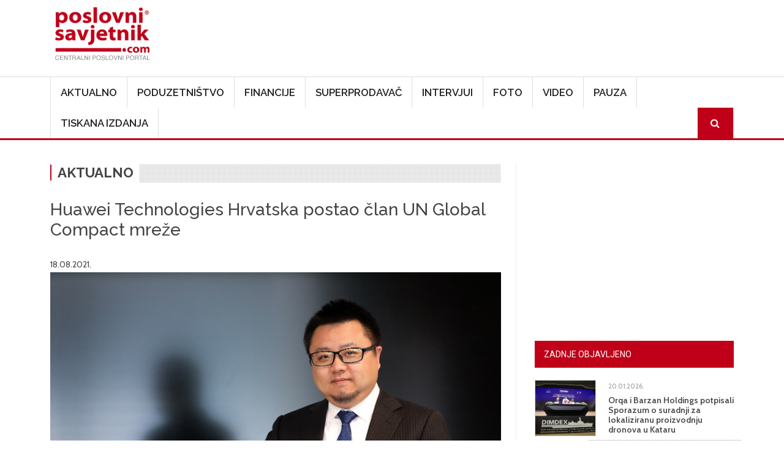

--- FILE ---
content_type: text/html; charset=UTF-8
request_url: https://www.poslovni-savjetnik.com/aktualno/huawei-technologies-hrvatska-postao-clan-un-global-compact-mreze
body_size: 64234
content:
<!DOCTYPE html>
<html  lang="hr" dir="ltr">
  <head>
    <meta charset="utf-8" />
<meta name="Generator" content="Drupal 10 (https://www.drupal.org)" />
<meta name="MobileOptimized" content="width" />
<meta name="HandheldFriendly" content="true" />
<meta name="viewport" content="width=device-width, initial-scale=1, shrink-to-fit=no" />
<meta http-equiv="x-ua-compatible" content="ie=edge" />
<link rel="icon" href="/themes/custom/symnews/favicon.ico" type="image/vnd.microsoft.icon" />
<link rel="canonical" href="https://www.poslovni-savjetnik.com/aktualno/huawei-technologies-hrvatska-postao-clan-un-global-compact-mreze" />
<link rel="shortlink" href="https://www.poslovni-savjetnik.com/node/47323" />
<script>window.a2a_config=window.a2a_config||{};a2a_config.callbacks=[];a2a_config.overlays=[];a2a_config.templates={};</script>

    <title>Huawei Technologies Hrvatska postao član UN Global Compact mreže | Poslovni savjetnik</title>
	
	<!-- Fontawesome -->
	<link href="https://maxcdn.bootstrapcdn.com/font-awesome/4.2.0/css/font-awesome.min.css" rel="stylesheet" type="text/css">
	
    <link rel="stylesheet" media="all" href="/sites/default/files/css/css_on0RURkMSjvQ61hvbozdB47abVXQNe_289XFx8A_Rbc.css?delta=0&amp;language=hr&amp;theme=symnews&amp;include=eJyNjl0OwjAMgy_UtUea0jZMFU0yJSmw2_OjIdB44SVyPluyoVYX4C3BLuJJhT1kETdXWOcMqk3SB5TKv_bSJUOfzLfeeAlFFFMRWoWR3eIxP02EPOYifRDbv3GCxgFv_qg4p6pjhR73N9hGjFc7DnljxfrFzJFSBsNwaU_3dSNJHR3veyRscg" />
<link rel="stylesheet" media="all" href="/sites/default/files/css/css_Phcr74HSzM9ZvcZOaPbvjgdozpHIF6uTfOdAOQa6RwA.css?delta=1&amp;language=hr&amp;theme=symnews&amp;include=eJyNjl0OwjAMgy_UtUea0jZMFU0yJSmw2_OjIdB44SVyPluyoVYX4C3BLuJJhT1kETdXWOcMqk3SB5TKv_bSJUOfzLfeeAlFFFMRWoWR3eIxP02EPOYifRDbv3GCxgFv_qg4p6pjhR73N9hGjFc7DnljxfrFzJFSBsNwaU_3dSNJHR3veyRscg" />
<link rel="stylesheet" media="all" href="//cdn.jsdelivr.net/npm/bootstrap@5.2.0/dist/css/bootstrap.min.css" />
<link rel="stylesheet" media="all" href="/sites/default/files/css/css_wavDYFePtpks5tZUT9-BUCPBhRJm_agVW_SUYOPtyAU.css?delta=3&amp;language=hr&amp;theme=symnews&amp;include=eJyNjl0OwjAMgy_UtUea0jZMFU0yJSmw2_OjIdB44SVyPluyoVYX4C3BLuJJhT1kETdXWOcMqk3SB5TKv_bSJUOfzLfeeAlFFFMRWoWR3eIxP02EPOYifRDbv3GCxgFv_qg4p6pjhR73N9hGjFc7DnljxfrFzJFSBsNwaU_3dSNJHR3veyRscg" />
<link rel="stylesheet" media="print" href="/sites/default/files/css/css_MA-sKkwD1kr1lGpNyQ8vtaECnJMVAQCCje5i3Dwt0yw.css?delta=4&amp;language=hr&amp;theme=symnews&amp;include=eJyNjl0OwjAMgy_UtUea0jZMFU0yJSmw2_OjIdB44SVyPluyoVYX4C3BLuJJhT1kETdXWOcMqk3SB5TKv_bSJUOfzLfeeAlFFFMRWoWR3eIxP02EPOYifRDbv3GCxgFv_qg4p6pjhR73N9hGjFc7DnljxfrFzJFSBsNwaU_3dSNJHR3veyRscg" />
<link rel="stylesheet" media="all" href="/sites/default/files/css/css_ijX2OXK07rivQ8lNoDelo1BndLCHfOs-_pWgaR5Ls38.css?delta=5&amp;language=hr&amp;theme=symnews&amp;include=eJyNjl0OwjAMgy_UtUea0jZMFU0yJSmw2_OjIdB44SVyPluyoVYX4C3BLuJJhT1kETdXWOcMqk3SB5TKv_bSJUOfzLfeeAlFFFMRWoWR3eIxP02EPOYifRDbv3GCxgFv_qg4p6pjhR73N9hGjFc7DnljxfrFzJFSBsNwaU_3dSNJHR3veyRscg" />

    

      
    <!-- Google Tag Manager -->
  <script>(function(w,d,s,l,i){w[l]=w[l]||[];w[l].push({'gtm.start':
  new Date().getTime(),event:'gtm.js'});var f=d.getElementsByTagName(s)[0],
  j=d.createElement(s),dl=l!='dataLayer'?'&l='+l:'';j.async=true;j.src=
  'https://www.googletagmanager.com/gtm.js?id='+i+dl;f.parentNode.insertBefore(j,f);
  })(window,document,'script','dataLayer','GTM-MZ3QH98W');</script>
  <!-- End Google Tag Manager -->
  </head>
  <body class="layout-one-sidebar layout-sidebar-second page-node-47323 path-not-frontpage path-node page-node-type-article">
  <!-- Google Tag Manager (noscript) -->
  <noscript><iframe src="https://www.googletagmanager.com/ns.html?id=GTM-MZ3QH98W"
  height="0" width="0" style="display:none;visibility:hidden"></iframe></noscript>
  <!-- End Google Tag Manager (noscript) -->
    <a href="#main-content" class="visually-hidden focusable skip-link">
      Skoči na glavni sadržaj
    </a>
    
      <div class="dialog-off-canvas-main-canvas" data-off-canvas-main-canvas>
    

<div id="navbar-wrapper" class="navbar-wrapper navbar-expand-xl flex-lg-column">
    <div id="branding-wrapper" class="branding-wrapper">
    <div class="container">
      <div class="row">
        <div class="navbar-header col-12 d-flex justify-content-between">
            <section class="region region-branding">
    <div class="site-branding">
      <a class="logo navbar-btn pull-left" href="/index.php/" title="Početna" rel="home">
      <img src="/themes/custom/symnews/logo.png" alt="Početna" />
    </a>
      </div>
<section id="block-customblockadvtop" class="block-adv-top d-none d-sm-block block-content-basic block block-block-content block-block-content1c3645c0-2df1-4797-965e-ae49e3ad4f61 clearfix">
<div class="block-inner">
  
    

      
            <div class="clearfix text-formatted field field--name-body field--type-text-with-summary field--label-hidden field__item"><!-- Revive Adserver iFrame Tag - Generated with Revive Adserver v5.5.2 --><p><iframe id="a07e7786" name="a07e7786" src="https://banneri.paf.host25.com/www/delivery/afr.php?zoneid=1&amp;cb=INSERT_RANDOM_NUMBER_HERE" frameborder="0" scrolling="no" width="728" height="90" allow="autoplay">&lt;a href='https://banneri.paf.host25.com/www/delivery/ck.php?n=ad281726&amp;amp;cb=INSERT_RANDOM_NUMBER_HERE' target='_blank'&gt;&lt;img src='https://banneri.paf.host25.com/www/delivery/avw.php?zoneid=1&amp;amp;cb=INSERT_RANDOM_NUMBER_HERE&amp;amp;n=ad281726' border='0' alt='' /&gt;&lt;/a&gt;</iframe></p></div>
      
  </div>
</section>


  </section>

                    <button class="navbar-toggler" type="button" data-bs-toggle="collapse" data-bs-target="#navbarSupportedContent" aria-controls="navbarSupportedContent" aria-expanded="false" aria-label="Toggle navigation">
            <span class="navbar-toggler-icon"><i class="fa fa-bars" aria-hidden="true"></i></span>
          </button>
        </div>      
      </div>
    </div>
  </div>
  
            <div id="navbar-collapse-wrapper" class="navbar-collapse-wrapper">
      <div class="container">            
        <div class="row">
          <nav class="navbar navbar-expand-lg">
            <div id="navbarSupportedContent" class="navbar-collapse collapse col-12">
                <section class="region region-navigation-collapsible">
    <nav role="navigation" aria-labelledby="block-symnews-main-menu-menu" id="block-symnews-main-menu" class="block block-menu navigation menu--main">
            
  <h2 class="visually-hidden" id="block-symnews-main-menu-menu">Main navigation</h2>
  

        
              <ul class="clearfix nav navbar-nav" data-component-id="bootstrap_barrio:menu_main">
                    <li class="nav-item">
                          <a href="/index.php/aktualno" class="nav-link nav-link--indexphp-aktualno" data-drupal-link-system-path="taxonomy/term/27">Aktualno</a>
              </li>
                <li class="nav-item">
                          <a href="/index.php/poduzetnistvo" class="nav-link nav-link--indexphp-poduzetnistvo" data-drupal-link-system-path="taxonomy/term/28">Poduzetništvo</a>
              </li>
                <li class="nav-item">
                          <a href="/index.php/financije" class="nav-link nav-link--indexphp-financije" data-drupal-link-system-path="taxonomy/term/81">Financije</a>
              </li>
                <li class="nav-item">
                          <a href="/index.php/superprodavac" class="nav-link nav-link--indexphp-superprodavac" data-drupal-link-system-path="taxonomy/term/82">Superprodavač</a>
              </li>
                <li class="nav-item">
                          <a href="/index.php/intervjui" class="nav-link nav-link--indexphp-intervjui" data-drupal-link-system-path="taxonomy/term/83">Intervjui</a>
              </li>
                <li class="nav-item">
                          <a href="/index.php/fotogalerija" class="nav-link nav-link--indexphp-fotogalerija" data-drupal-link-system-path="node/48781">Foto</a>
              </li>
                <li class="nav-item">
                          <a href="/index.php/video" class="nav-link nav-link--indexphp-video" data-drupal-link-system-path="taxonomy/term/256">Video</a>
              </li>
                <li class="nav-item">
                          <a href="/index.php/pauza" class="nav-link nav-link--indexphp-pauza" data-drupal-link-system-path="taxonomy/term/84">Pauza</a>
              </li>
                <li class="nav-item">
                          <a href="/index.php/tiskana-izdanja" class="nav-link nav-link--indexphp-tiskana-izdanja" data-drupal-link-system-path="node/44872">Tiskana izdanja</a>
              </li>
                <li class="nav-item">
                          <a href="/index.php/ps-pretraga" class="menu-path-search d-none d-sm-block nav-link menu-path-search d-none d-sm-block nav-link--indexphp-ps-pretraga" data-drupal-link-system-path="ps-pretraga">Search</a>
              </li>
        </ul>
  



  </nav>

  </section>

            </div>
          </nav>
        </div>
      </div>
    </div>
      </div>


  <div role="main" id="main-container" class="main-container container js-quickedit-main-content">
	
	<div class="row">
            
                  <section class="main-content col col-md-8" id="content" role="main">

                
                

		
                
                
                          <a id="main-content"></a>
            <section class="region region-content">
    <div data-drupal-messages-fallback class="hidden"></div><section id="block-symnews-content" class="block block-system block-system-main-block clearfix">
<div class="block-inner">
  
    

      <article class="node node--type-article article is-promoted full clearfix">

<div class="article-detail-category">
  
            <div class="field field--name-field-category field--type-entity-reference field--label-hidden field__item"><a href="/aktualno" hreflang="hr">Aktualno</a></div>
      
</div>
  
    <h1>
      <span class="field field--name-title field--type-string field--label-hidden">Huawei Technologies Hrvatska postao član UN Global Compact mreže</span>

    </h1>
  

  <span class="field field--name-created field--type-created field--label-hidden"><time datetime="2021-08-18T10:36:34+02:00" title="srijeda, kolovoza 18, 2021 - 10:36" class="datetime">18.08.2021.</time>
</span>


    <div class="content">
          
            <div class="field field--name-field-image field--type-image field--label-hidden field--item">  <img loading="lazy" src="/sites/default/files/clanak-slike/huawei0872_eme_090421_002.jpg" width="1600" height="1067" />

</div>
      
        
            <div class="clearfix text-formatted field field--name-body field--type-text-with-summary field--label-hidden field__item"><p>Podružnica Huawei Technologies u Hrvatskoj priključila se lokalnoj mreži UN Global Compacta koji vodi Hrvatska udruga poslodavaca, a članstvom se obvezala na primjenu univerzalnih načela održivog razvoja i poduzimanje dodatnih koraka kako bi poduprijela UN-ove ciljeve. Krovna kompanija Huawei Technologies je potpisnik UN Global Compact inicijative još od 2004. godine, a sada će i hrvatski dio kompanije biti direktno uključen u stvaranje održivog financiranja te aktivaciju lokalnih zajednica kako bi se ostvarila promjena na globalnoj razini.</p>
<hr>
<blockquote><p><em>Sudjelovanjem u UN Global Compact inicijativi želimo dodatno</em> <em>naglasti našu želju i brigu o zaposlenicima, našim poslovnim partnerima i korisnicima, kao i našoj planeti. Huawei od početka poslovanja u Hrvatskoj ima postavljene visoke kriterije za zaposlenike, partnere, korisnike, čitavu zemlju i planet. Sva naša poslovna rješenja i proizvodi usklađeni su s najvišim nacionalnim zelenim standardima, kao i EU standardima. Fokusirani smo na kontinuirano poboljšanje svojih proizvoda i usluga kako bi još bolje zaštitili okoliš, održiv razvoj ekosustava i omogućili pozitivan doprinos društvu,</em> rekao je <strong>Kevin Zhang Qiming, glavni direktor Huawei Technologies Hrvatska.</strong></p>
</blockquote>
<p>UN Global Compact najveća je svjetska inicijativa za održivi razvoj i korporativnu održivost, s 13.000 članica u 160 država i više od 70 lokalnih mreža diljem svijeta. Kao posebna inicijativa glavnog tajnika Ujedinjenih naroda, UN Global Compact dobio je mandat usmjeravanja i pružanja podrške poslovnoj zajednici diljem svijeta u napretku i ispunjenu Ciljeva održivog razvoja i Agende 2030.</p>
<blockquote><p><em>Hrvatska mreža UN Global Compact želi dobrodošlicu Huaweiju kao jednoj od vodećih globalnih kompanija koje promiču održivu i zelenu tehnologiju</em>, izjavila je <strong>Vali Marszalek, izvršna direktorica Global Compact Hrvatska.</strong></p>
</blockquote>
<p>Huawei Technologies na globalnoj razini aktivno uključuje principe održivosti u kompletan životni ciklus svih proizvoda, a uz to pomaže i drugim industrijama u smanjenju potrošnje energije i smanjenju štetnih emisija, sve kako bi potaknuo cirkularnu ekonomiju. Huawei je na taj način posvećen smanjenju emisija CO2, promociji obnoljivih izvora energije i povećanju obnovljivih ekonomskih sustava.</p>
<p>Konkretno, Huaweijevo PowerStar rješenje značajno smanjuje energetsku potrošnju mobilnih mreža, a na postojećim lokacijama već sada štedi do 200 million kWh električne energije godišnje. Huaweijeva digitalna rješenja za energetske sustave su trenutno instalirana u preko 170 zemalja i regija diljem svijeta. Ta su rješenja generirala 325 milijardi kWh električne energije iz obnovljih izvora i smanjila CO2 emisije za 160 milijuna tona. Huaweijev 5G povećava kapacitete mobilnih mreža za oko 30 puta, a istovremeno smanjuje potrošnju energije za gotovo 90 posto u odnosu na 4G mreže.</p>
<p>Huawei Technologies u Hrvatskoj drži visoke standarde grupe po pitanju održivosti, a pokrenuti su i posebni programi podrške lokalnoj zajednici, poput Huawei Seeds for the Future projekta koji svake godine odabire 10 studenata za stipendiranje i praksu, 1000 Dreams donacijskog projekta i drugih donacijskih projekata realiziranih u 14 godina poslovanja Huaweija u Hrvatskoj.</p>
<p>Huawei Technologies svake godine izvještava o velikom napretku u sva četiri strateška stupa koja pridonose održivosti: Digitalna inkluxija, Sigurnost i povjerenje, Zaštita okoliša i Zdrav i harmoničan ekosustav, a posljednji Izvještaj o održivosti za 2020. godinu možete preuzeti <a href="https://www-file.huawei.com/-/media/corp2020/pdf/sustainability/sustainability-report-2020-en.pdf">ovdje</a>. PS/SM</p>
</div>
      <div class="field field--name-field-tags field--type-entity-reference field--label-inline clearfix">
      <h3 class="field__label inline">Oznake</h3>
    <ul class='links field__items'>
          <li><a href="/tagovi/huawei-technologies-hrvatska" hreflang="hr">Huawei Technologies Hrvatska</a></li>
          <li><a href="/tagovi/clan" hreflang="hr"> član</a></li>
          <li><a href="/tagovi/un-global-compact" hreflang="hr"> UN Global Compact</a></li>
          <li><a href="/tagovi/mreze" hreflang="hr"> mreže</a></li>
          <li><a href="/tagovi/kevin-zhang-qiming" hreflang="hr"> Kevin Zhang Qiming</a></li>
          <li><a href="/tagovi/vali-marszalek" hreflang="hr"> Vali Marszalek</a></li>
          <li><a href="/tagovi/hrvatska-udruga-poslodavaca" hreflang="hr"> hrvatska udruga poslodavaca</a></li>
          <li><a href="/tagovi/odrzivog-razvoja" hreflang="hr"> održivog razvoja</a></li>
          <li><a href="/tagovi/kompanije" hreflang="hr"> kompanije</a></li>
          <li><a href="/tagovi/odrzivog-financiranja" hreflang="hr"> održivog financiranja</a></li>
          <li><a href="/tagovi/lokalnih-zajednica" hreflang="hr"> lokalnih zajednica</a></li>
          <li><a href="/tagovi/globalnoj-razini" hreflang="hr"> globalnoj razini</a></li>
          <li><a href="/tagovi/powerstar" hreflang="hr"> PowerStar</a></li>
          <li><a href="/tagovi/digitalna-rjesenja" hreflang="hr"> digitalna rješenja</a></li>
          <li><a href="/tagovi/poslovni-savjetnik" hreflang="hr"> poslovni savjetnik</a></li>
          <li><a href="/tagovi/business-media-group" hreflang="hr"> business media group</a></li>
      </ul>
</div>


<span class="a2a_kit a2a_kit_size_22 addtoany_list" data-a2a-url="https://www.poslovni-savjetnik.com/aktualno/huawei-technologies-hrvatska-postao-clan-un-global-compact-mreze" data-a2a-title="Huawei Technologies Hrvatska postao član UN Global Compact mreže"><a class="a2a_dd addtoany_share" href="https://www.addtoany.com/share#url=https%3A%2F%2Fwww.poslovni-savjetnik.com%2Faktualno%2Fhuawei-technologies-hrvatska-postao-clan-un-global-compact-mreze&amp;title=Huawei%20Technologies%20Hrvatska%20postao%20%C4%8Dlan%20UN%20Global%20Compact%20mre%C5%BEe"></a><a class="a2a_button_facebook"></a><a class="a2a_button_twitter"></a><a class="a2a_button_linkedin"></a><a class="a2a_button_email"></a></span>

  </div>

</article>

  </div>
</section>

<section class="views-element-container block block-views block-views-blocksimilar-news-block-1 clearfix" id="block-views-block-similar-news-block-1">
<div class="block-inner">
  
      <h2 class="block-title"><span>Povezano</span></h2>
    

      <div><div class="row view view-similar-news view-id-similar_news view-display-id-block_1 js-view-dom-id-01190b7c2b1a97af2b08c2c9632c2b590e2729cc0926239b715e491ad641fc13">
  
    
      
      <div class="view-content row">
          <div class="col-md-4 col-sm-6 views-row">
    <div class="views-field views-field-field-image"><div class="field-content">  <a href="/index.php/aktualno/orqa-i-barzan-holdings-potpisali-sporazum-o-suradnji-za-lokaliziranu-proizvodnju-dronova-u"><img loading="lazy" src="/sites/default/files/styles/clanak/public/clanak-slike/orqa_barzanholdings_mou.jpg?itok=XiynBbev" width="550" height="420" alt="" class="image-style-clanak" />

</a>
</div></div><div class="views-field views-field-created"><span class="field-content"><time datetime="2026-01-20T13:40:47+01:00" class="datetime">20, sij, 2026</time>
</span></div><div class="views-field views-field-title"><span class="field-content"><a href="/index.php/aktualno/orqa-i-barzan-holdings-potpisali-sporazum-o-suradnji-za-lokaliziranu-proizvodnju-dronova-u" hreflang="hr">Orqa i Barzan Holdings potpisali Sporazum o suradnji za lokaliziranu proizvodnju dronova u Kataru</a></span></div>
  </div>
    <div class="col-md-4 col-sm-6 views-row">
    <div class="views-field views-field-field-image"><div class="field-content">  <a href="/index.php/aktualno/ledo-plus-imenuje-martinu-santoric-novom-clanicom-uprave"><img loading="lazy" src="/sites/default/files/styles/clanak/public/clanak-slike/Martina%20%C5%A0antori%C4%87_Ledo%20plus.jpg?itok=l_5fX-L7" width="550" height="420" alt="" class="image-style-clanak" />

</a>
</div></div><div class="views-field views-field-created"><span class="field-content"><time datetime="2026-01-20T11:39:48+01:00" class="datetime">20, sij, 2026</time>
</span></div><div class="views-field views-field-title"><span class="field-content"><a href="/index.php/aktualno/ledo-plus-imenuje-martinu-santoric-novom-clanicom-uprave" hreflang="hr">Ledo plus imenuje Martinu Šantorić novom članicom Uprave</a></span></div>
  </div>
    <div class="col-md-4 col-sm-6 views-row">
    <div class="views-field views-field-field-image"><div class="field-content">  <a href="/index.php/aktualno/t-brend-najvrjedniji-je-telekomunikacijski-brend-u-europi-i-svijetu"><img loading="lazy" src="/sites/default/files/styles/clanak/public/clanak-slike/T%20brend.png?itok=mXF02xmy" width="550" height="420" alt="" class="image-style-clanak" />

</a>
</div></div><div class="views-field views-field-created"><span class="field-content"><time datetime="2026-01-20T11:35:36+01:00" class="datetime">20, sij, 2026</time>
</span></div><div class="views-field views-field-title"><span class="field-content"><a href="/index.php/aktualno/t-brend-najvrjedniji-je-telekomunikacijski-brend-u-europi-i-svijetu" hreflang="hr">T brend najvrjedniji je telekomunikacijski brend u Europi i svijetu</a></span></div>
  </div>

    </div>
  
          </div>
</div>

  </div>
</section>

<section id="block-symnews-bmg" class="block-content-basic block block-block-content block-block-content6d3618c3-b453-4e8c-8e4f-f520600b2226 clearfix">
<div class="block-inner">
  
    

      
            <div class="clearfix text-formatted field field--name-body field--type-text-with-summary field--label-hidden field__item"><img data-entity-uuid="7c46ae2e-98aa-4560-a9d0-1d1d89dbb583" data-entity-type="file" src="/sites/default/files/inline-images/BMG---v2.jpg" width="969" height="1346" loading="lazy"></div>
      
  </div>
</section>


  </section>

              </section>

                              <aside id="sidebar-second" class="col-md-4" role="complementary">
              <section class="region region-sidebar-second">
    <section id="block-adblocksquaresidebarad" class="block-content-basic block block-block-content block-block-content88e9bd4c-1f79-4be0-9e08-bf67f2866d93 clearfix">
<div class="block-inner">
  
    

      
            <div class="clearfix text-formatted field field--name-body field--type-text-with-summary field--label-hidden field__item"><!-- Revive Adserver iFrame Tag - Generated with Revive Adserver v5.5.2 --><p class="text-align-center"><iframe id="a5ff9cfd" name="a5ff9cfd" src="https://banneri.paf.host25.com/www/delivery/afr.php?zoneid=2&amp;cb=INSERT_RANDOM_NUMBER_HERE" frameborder="0" scrolling="no" width="300" height="250" allow="autoplay">&lt;a href='https://banneri.paf.host25.com/www/delivery/ck.php?n=afba7254&amp;amp;cb=INSERT_RANDOM_NUMBER_HERE' target='_blank'&gt;&lt;img src='https://banneri.paf.host25.com/www/delivery/avw.php?zoneid=2&amp;amp;cb=INSERT_RANDOM_NUMBER_HERE&amp;amp;n=afba7254' border='0' alt='' /&gt;&lt;/a&gt;</iframe></p></div>
      
  </div>
</section>

<section class="views-element-container block block-views block-views-blockblock-article-popular-right-block-1 clearfix" id="block-symnews-views-block-block-article-popular-right-block-1">
<div class="block-inner">
  
      <h2 class="block-title"><span>Zadnje objavljeno</span></h2>
    

      <div><div class="block-article-popular-right view view-block-article-popular-right view-id-block_article_popular_right view-display-id-block_1 js-view-dom-id-6864bdf8d67f1a1dd88da8c15f1ddef46c9ff029db0c3389c46ee7a6f4b7a18b">
  
    
      
      <div class="view-content row">
          <div class="views-row">
    <div class="views-field views-field-field-image"><div class="field-content">  <a href="/aktualno/orqa-i-barzan-holdings-potpisali-sporazum-o-suradnji-za-lokaliziranu-proizvodnju-dronova-u"><img loading="lazy" src="/sites/default/files/styles/home_featured_thumb/public/clanak-slike/orqa_barzanholdings_mou.jpg?itok=btjVg_bI" width="120" height="110" alt="" class="image-style-home-featured-thumb" />

</a>
</div></div><div class="views-field views-field-created"><span class="field-content"><time datetime="2026-01-20T13:40:47+01:00" class="datetime">20.01.2026.</time>
</span></div><div class="views-field views-field-title"><span class="field-content"><a href="/aktualno/orqa-i-barzan-holdings-potpisali-sporazum-o-suradnji-za-lokaliziranu-proizvodnju-dronova-u" hreflang="hr">Orqa i Barzan Holdings potpisali Sporazum o suradnji za lokaliziranu proizvodnju dronova u Kataru</a></span></div>
  </div>
    <div class="views-row">
    <div class="views-field views-field-field-image"><div class="field-content">  <a href="/pauza/zauzmite-pozu-nezaboravno-muzejsko-selfie-iskustvo-uz-bookingcom"><img loading="lazy" src="/sites/default/files/styles/home_featured_thumb/public/clanak-slike/Grand-Hotel-Weisler.jpg?itok=0lgBmYwZ" width="120" height="110" alt="" class="image-style-home-featured-thumb" />

</a>
</div></div><div class="views-field views-field-created"><span class="field-content"><time datetime="2026-01-20T13:07:56+01:00" class="datetime">20.01.2026.</time>
</span></div><div class="views-field views-field-title"><span class="field-content"><a href="/pauza/zauzmite-pozu-nezaboravno-muzejsko-selfie-iskustvo-uz-bookingcom" hreflang="hr">Zauzmite pozu: nezaboravno muzejsko selfie-iskustvo uz Booking.com</a></span></div>
  </div>
    <div class="views-row">
    <div class="views-field views-field-field-image"><div class="field-content">  <a href="/pauza/mediteran-na-tanjuru-clubhouse-golf-predstavlja-novi-la-carte-koncept-za-rucak-i-veceru"><img loading="lazy" src="/sites/default/files/styles/home_featured_thumb/public/clanak-slike/Cover%20-%20Clubhouse%20Golf.jpg?itok=ce0hXMG3" width="120" height="110" alt="" class="image-style-home-featured-thumb" />

</a>
</div></div><div class="views-field views-field-created"><span class="field-content"><time datetime="2026-01-20T13:02:16+01:00" class="datetime">20.01.2026.</time>
</span></div><div class="views-field views-field-title"><span class="field-content"><a href="/pauza/mediteran-na-tanjuru-clubhouse-golf-predstavlja-novi-la-carte-koncept-za-rucak-i-veceru" hreflang="hr">Mediteran na tanjuru: Clubhouse Golf predstavlja novi a la carte koncept za ručak i večeru</a></span></div>
  </div>
    <div class="views-row">
    <div class="views-field views-field-field-image"><div class="field-content">  <a href="/poduzetnistvo/graia-i-atos-sklopili-stratesko-partnerstvo-za-razvoj-empaticnih-ai-rjesenja-u"><img loading="lazy" src="/sites/default/files/styles/home_featured_thumb/public/clanak-slike/Uprava%20GRAIE.jpg?itok=TG6PNHi5" width="120" height="110" alt="" class="image-style-home-featured-thumb" />

</a>
</div></div><div class="views-field views-field-created"><span class="field-content"><time datetime="2026-01-20T11:53:45+01:00" class="datetime">20.01.2026.</time>
</span></div><div class="views-field views-field-title"><span class="field-content"><a href="/poduzetnistvo/graia-i-atos-sklopili-stratesko-partnerstvo-za-razvoj-empaticnih-ai-rjesenja-u" hreflang="hr">GRAIA i Atos sklopili strateško partnerstvo za razvoj empatičnih AI rješenja u velikim organizacijama</a></span></div>
  </div>
    <div class="views-row">
    <div class="views-field views-field-field-image"><div class="field-content">  <a href="/aktualno/ledo-plus-imenuje-martinu-santoric-novom-clanicom-uprave"><img loading="lazy" src="/sites/default/files/styles/home_featured_thumb/public/clanak-slike/Martina%20%C5%A0antori%C4%87_Ledo%20plus.jpg?itok=qzY7GiWH" width="120" height="110" alt="" class="image-style-home-featured-thumb" />

</a>
</div></div><div class="views-field views-field-created"><span class="field-content"><time datetime="2026-01-20T11:39:48+01:00" class="datetime">20.01.2026.</time>
</span></div><div class="views-field views-field-title"><span class="field-content"><a href="/aktualno/ledo-plus-imenuje-martinu-santoric-novom-clanicom-uprave" hreflang="hr">Ledo plus imenuje Martinu Šantorić novom članicom Uprave</a></span></div>
  </div>

    </div>
  
          </div>
</div>

  </div>
</section>

<section class="views-element-container block block-views block-views-blocktiskano-sidebar-block-1 clearfix" id="block-symnews-views-block-tiskano-sidebar-block-1">
<div class="block-inner">
  
      <h2 class="block-title"><span>Računovodstvo i porezi u praksi</span></h2>
    

      <div><div class="view view-tiskano-sidebar view-id-tiskano_sidebar view-display-id-block_1 js-view-dom-id-f8f7eaebdfc0163019e00cad02266624ac571829051f813eda0cbdb40197a929">
  
    
      
      <div class="view-content row">
          <div class="views-row">
    <div class="views-field views-field-field-image"><div class="field-content">  <a href="/tiskano-izdanje/novi-broj-racunovodstvo-i-porezi-u-praksi-sijecanj-2026"><img loading="lazy" src="/sites/default/files/styles/tisak/public/tiskana-izadanja/Naslovnica%2001%202026.jpg?itok=vE1kMAZ8" width="450" height="625" alt="" class="image-style-tisak" />

</a>
</div></div><div class="views-field views-field-title"><h4 class="field-content"><a href="/tiskano-izdanje/novi-broj-racunovodstvo-i-porezi-u-praksi-sijecanj-2026" hreflang="hr">Novi broj Računovodstvo i porezi u praksi siječanj 2026.!</a></h4></div><div class="views-field views-field-field-narudzbenica"><div class="field-content"><a href="https://www.racunovodstvo-porezi.hr/pretplata-na-casopis-racunovodstvo-i-porezi-u-praksi">Narudžbenica</a></div></div>
  </div>

    </div>
  
          </div>
</div>

  </div>
</section>

<section class="views-element-container block block-views block-views-blocktiskano-sidebar-block-2 clearfix" id="block-symnews-views-block-tiskano-sidebar-block-2">
<div class="block-inner">
  
      <h2 class="block-title"><span>Udruga.hr</span></h2>
    

      <div><div class="view view-tiskano-sidebar view-id-tiskano_sidebar view-display-id-block_2 js-view-dom-id-2e3ebcbc79b973af6ea9cf4432b394889140e69b57b28d01bd3bf11302b6b8ba">
  
    
      
      <div class="view-content row">
          <div class="views-row">
    <div class="views-field views-field-field-image"><div class="field-content">  <a href="/tiskano-izdanje/novo-izdanje-casopisa-udrugahr-za-sijecanj-2026"><img loading="lazy" src="/sites/default/files/styles/tisak/public/tiskana-izadanja/naslovnica%20Udruga%20_97_600x800.jpg?itok=C3noQMas" width="450" height="625" alt="" class="image-style-tisak" />

</a>
</div></div><div class="views-field views-field-title"><h4 class="field-content"><a href="/tiskano-izdanje/novo-izdanje-casopisa-udrugahr-za-sijecanj-2026" hreflang="hr">Novo izdanje časopisa Udruga.hr za siječanj 2026.</a></h4></div><div class="views-field views-field-field-narudzbenica"><div class="field-content"><a href="https://udruga.hr/pretplata-na-casopis-udruga-hr/">Narudžbenica</a></div></div>
  </div>

    </div>
  
          </div>
</div>

  </div>
</section>

<section id="block-symnews-newsletter" class="block-content-basic block block-block-content block-block-contentad973082-fa43-4be6-bb2d-643b6525d24e clearfix">
<div class="block-inner">
  
      <h2 class="block-title"><span>Newsletter</span></h2>
    

      
            <div class="clearfix text-formatted field field--name-body field--type-text-with-summary field--label-hidden field__item"><p><iframe style="display:block;margin-left:auto;margin-right:auto;max-width:100%;" width="540" height="525" src="https://00be9a80.sibforms.com/serve/[base64]" frameborder="0" scrolling="auto" allowfullscreen></iframe></p></div>
      
  </div>
</section>

<section id="block-symnews-mydataknox" class="block-content-basic block block-block-content block-block-content53b97e57-066c-4d6d-ba84-60b3796706ba clearfix">
<div class="block-inner">
  
    

      
            <div class="clearfix text-formatted field field--name-body field--type-text-with-summary field--label-hidden field__item"><p><strong>Hosted by Mydataknox</strong><br><a href="https://mydataknox.hr/"><strong><img src="/sites/default/files/inline-images/mydataknox-100x160px.jpg" data-entity-uuid="7697c2a4-85a7-445d-8152-0600f298ecae" data-entity-type="file" width="100" height="160" loading="lazy"></strong></a></p></div>
      
  </div>
</section>


  </section>

          </aside>
                  </div>
  </div>

<div id="postscript-wrapper" class="postscript-wrapper">
  <div class="container">
    <div class="row">
	        	  <div class="col-sm-4">
	      <section class="region region-postscript-first">
    <section class="views-element-container block block-views block-views-blockblock-article-popular-footer-block-2 clearfix" id="block-views-block-block-article-popular-footer-block-2">
<div class="block-inner">
  
      <h2 class="block-title"><span>Aktualno</span></h2>
    

      <div><div class="block-article-popular-footer view view-block-article-popular-footer view-id-block_article_popular_footer view-display-id-block_2 js-view-dom-id-1fb2d40d0518c6eb445e0b47a064f44fafdd3d558358d6bae00aed747084757f">
  
    
      
      <div class="view-content row">
          <div class="views-row">
    <div class="views-field views-field-field-image"><div class="field-content">  <a href="/aktualno/orqa-i-barzan-holdings-potpisali-sporazum-o-suradnji-za-lokaliziranu-proizvodnju-dronova-u"><img loading="lazy" src="/sites/default/files/styles/img_square_1col/public/clanak-slike/orqa_barzanholdings_mou.jpg?itok=piXwh7_d" width="100" height="100" alt="" class="image-style-img-square-1col" />

</a>
</div></div><div class="views-field views-field-created"><span class="field-content"><time datetime="2026-01-20T13:40:47+01:00" class="datetime">20.01.2026.</time>
</span></div><div class="views-field views-field-title"><span class="field-content"><a href="/aktualno/orqa-i-barzan-holdings-potpisali-sporazum-o-suradnji-za-lokaliziranu-proizvodnju-dronova-u" hreflang="hr">Orqa i Barzan Holdings potpisali Sporazum o suradnji za lokaliziranu proizvodnju dronova u Kataru</a></span></div>
  </div>
    <div class="views-row">
    <div class="views-field views-field-field-image"><div class="field-content">  <a href="/aktualno/ledo-plus-imenuje-martinu-santoric-novom-clanicom-uprave"><img loading="lazy" src="/sites/default/files/styles/img_square_1col/public/clanak-slike/Martina%20%C5%A0antori%C4%87_Ledo%20plus.jpg?itok=XiMyIa4J" width="100" height="100" alt="" class="image-style-img-square-1col" />

</a>
</div></div><div class="views-field views-field-created"><span class="field-content"><time datetime="2026-01-20T11:39:48+01:00" class="datetime">20.01.2026.</time>
</span></div><div class="views-field views-field-title"><span class="field-content"><a href="/aktualno/ledo-plus-imenuje-martinu-santoric-novom-clanicom-uprave" hreflang="hr">Ledo plus imenuje Martinu Šantorić novom članicom Uprave</a></span></div>
  </div>
    <div class="views-row">
    <div class="views-field views-field-field-image"><div class="field-content">  <a href="/aktualno/t-brend-najvrjedniji-je-telekomunikacijski-brend-u-europi-i-svijetu"><img loading="lazy" src="/sites/default/files/styles/img_square_1col/public/clanak-slike/T%20brend.png?itok=_phE_5CH" width="100" height="100" alt="" class="image-style-img-square-1col" />

</a>
</div></div><div class="views-field views-field-created"><span class="field-content"><time datetime="2026-01-20T11:35:36+01:00" class="datetime">20.01.2026.</time>
</span></div><div class="views-field views-field-title"><span class="field-content"><a href="/aktualno/t-brend-najvrjedniji-je-telekomunikacijski-brend-u-europi-i-svijetu" hreflang="hr">T brend najvrjedniji je telekomunikacijski brend u Europi i svijetu</a></span></div>
  </div>
    <div class="views-row">
    <div class="views-field views-field-field-image"><div class="field-content">  <a href="/aktualno/blizi-se-dan-odluke-za-namu-suska-se-da-ce-se-u-cuvenu-zgradu-u-centru-zagreba-useliti"><img loading="lazy" src="/sites/default/files/styles/img_square_1col/public/clanak-slike/pxl-201218-23062604.jpg?itok=ayhkbYAz" width="100" height="100" alt="" class="image-style-img-square-1col" />

</a>
</div></div><div class="views-field views-field-created"><span class="field-content"><time datetime="2026-01-20T09:43:30+01:00" class="datetime">20.01.2026.</time>
</span></div><div class="views-field views-field-title"><span class="field-content"><a href="/aktualno/blizi-se-dan-odluke-za-namu-suska-se-da-ce-se-u-cuvenu-zgradu-u-centru-zagreba-useliti" hreflang="hr">Bliži se dan odluke za Namu: šuška se da će se u čuvenu zgradu u centru Zagreba useliti modni gigant</a></span></div>
  </div>

    </div>
  
          </div>
</div>

  </div>
</section>


  </section>

	  </div>
	        	  
	        	  <div class="col-sm-4">
	      <section class="region region-postscript-second">
    <section class="views-element-container block block-views block-views-blockblock-article-popular-footer-block-3 clearfix" id="block-symnews-views-block-block-article-popular-footer-block-3">
<div class="block-inner">
  
      <h2 class="block-title"><span>Poduzetništvo</span></h2>
    

      <div><div class="block-article-popular-footer view view-block-article-popular-footer view-id-block_article_popular_footer view-display-id-block_3 js-view-dom-id-a69b7f21e7b9d8114d9d56bd5437365d64d9a1f2ea5c54a1104d406af7d89c0c">
  
    
      
      <div class="view-content row">
          <div class="views-row">
    <div class="views-field views-field-field-image"><div class="field-content">  <a href="/poduzetnistvo/graia-i-atos-sklopili-stratesko-partnerstvo-za-razvoj-empaticnih-ai-rjesenja-u"><img loading="lazy" src="/sites/default/files/styles/img_square_1col/public/clanak-slike/Uprava%20GRAIE.jpg?itok=JBDNTeX8" width="100" height="100" alt="" class="image-style-img-square-1col" />

</a>
</div></div><div class="views-field views-field-created"><span class="field-content"><time datetime="2026-01-20T11:53:45+01:00" class="datetime">20.01.2026.</time>
</span></div><div class="views-field views-field-title"><span class="field-content"><a href="/poduzetnistvo/graia-i-atos-sklopili-stratesko-partnerstvo-za-razvoj-empaticnih-ai-rjesenja-u" hreflang="hr">GRAIA i Atos sklopili strateško partnerstvo za razvoj empatičnih AI rješenja u velikim organizacijama</a></span></div>
  </div>
    <div class="views-row">
    <div class="views-field views-field-field-image"><div class="field-content">  <a href="/poduzetnistvo/mol-je-potpisao-sporazum-o-glavnim-odredbama-za-stjecanje-vecinskog-vlasnistva-nad"><img loading="lazy" src="/sites/default/files/styles/img_square_1col/public/clanak-slike/handshake-3100563_1280.jpg?itok=6yQnMzsy" width="100" height="100" alt="" class="image-style-img-square-1col" />

</a>
</div></div><div class="views-field views-field-created"><span class="field-content"><time datetime="2026-01-20T09:36:00+01:00" class="datetime">20.01.2026.</time>
</span></div><div class="views-field views-field-title"><span class="field-content"><a href="/poduzetnistvo/mol-je-potpisao-sporazum-o-glavnim-odredbama-za-stjecanje-vecinskog-vlasnistva-nad" hreflang="hr">MOL je potpisao Sporazum o glavnim odredbama za stjecanje većinskog vlasništva nad srpskim NIS-om</a></span></div>
  </div>
    <div class="views-row">
    <div class="views-field views-field-field-image"><div class="field-content">  <a href="/poduzetnistvo/najveci-sajam-obrtnickih-i-strukovnih-zanimanja-u-regiji-do-sada-je-posjetilo-vise-od"><img loading="lazy" src="/sites/default/files/styles/img_square_1col/public/clanak-slike/DSC_0017%20%28002%29.JPG?itok=Izj6OMVe" width="100" height="100" alt="" class="image-style-img-square-1col" />

</a>
</div></div><div class="views-field views-field-created"><span class="field-content"><time datetime="2026-01-19T16:00:53+01:00" class="datetime">19.01.2026.</time>
</span></div><div class="views-field views-field-title"><span class="field-content"><a href="/poduzetnistvo/najveci-sajam-obrtnickih-i-strukovnih-zanimanja-u-regiji-do-sada-je-posjetilo-vise-od" hreflang="hr">Najveći sajam obrtničkih i strukovnih zanimanja u regiji do sada je posjetilo više od 35 000 djece </a></span></div>
  </div>
    <div class="views-row">
    <div class="views-field views-field-field-image"><div class="field-content">  <a href="/poduzetnistvo/otvaranjem-ureda-u-osijeku-infomare-najavljuje-ambiciju-za-daljnji-rast-poslovanja"><img loading="lazy" src="/sites/default/files/styles/img_square_1col/public/clanak-slike/OSijek_c.jpg?itok=AcHsM8RW" width="100" height="100" alt="" class="image-style-img-square-1col" />

</a>
</div></div><div class="views-field views-field-created"><span class="field-content"><time datetime="2026-01-19T12:14:56+01:00" class="datetime">19.01.2026.</time>
</span></div><div class="views-field views-field-title"><span class="field-content"><a href="/poduzetnistvo/otvaranjem-ureda-u-osijeku-infomare-najavljuje-ambiciju-za-daljnji-rast-poslovanja" hreflang="hr">Otvaranjem ureda u Osijeku, Infomare najavljuje ambiciju za daljnji rast poslovanja</a></span></div>
  </div>

    </div>
  
          </div>
</div>

  </div>
</section>


  </section>

	  </div>
	        	  
	        	  <div class="col-sm-4">
	      <section class="region region-postscript-third">
    <section class="views-element-container block block-views block-views-blockblock-article-popular-footer-block-4 clearfix" id="block-symnews-views-block-block-article-popular-footer-block-4">
<div class="block-inner">
  
      <h2 class="block-title"><span>Financije</span></h2>
    

      <div><div class="block-article-popular-footer view view-block-article-popular-footer view-id-block_article_popular_footer view-display-id-block_4 js-view-dom-id-d73aa83245314a82d789e9f6ce28aa11c0385b7ad5f135a4522520b2056ceb23">
  
    
      
      <div class="view-content row">
          <div class="views-row">
    <div class="views-field views-field-field-image"><div class="field-content">  <a href="/financije/united-group-bv-uspjesno-dovrsila-refinanciranje-obveznica-u-iznosu-od-15-milijardi-eura"><img loading="lazy" src="/sites/default/files/styles/img_square_1col/public/clanak-slike/UG%20refinanciranje.jpg?itok=_LeSQGnu" width="100" height="100" alt="" class="image-style-img-square-1col" />

</a>
</div></div><div class="views-field views-field-created"><span class="field-content"><time datetime="2026-01-20T11:29:54+01:00" class="datetime">20.01.2026.</time>
</span></div><div class="views-field views-field-title"><span class="field-content"><a href="/financije/united-group-bv-uspjesno-dovrsila-refinanciranje-obveznica-u-iznosu-od-15-milijardi-eura" hreflang="hr">United Group B.V. uspješno dovršila refinanciranje obveznica u iznosu od 1,5 milijardi eura, uz produljenje dospijeća i smanjenje troška duga</a></span></div>
  </div>
    <div class="views-row">
    <div class="views-field views-field-field-image"><div class="field-content">  <a href="/financije/financijska-imovina-hrvatskih-kucanstava-narasla-na-118-milijarda-eura-financijska"><img loading="lazy" src="/sites/default/files/styles/img_square_1col/public/clanak-slike/24480725073_fc429e229b_h.jpg?itok=A_M4dbDr" width="100" height="100" alt="" class="image-style-img-square-1col" />

</a>
</div></div><div class="views-field views-field-created"><span class="field-content"><time datetime="2026-01-20T08:54:33+01:00" class="datetime">20.01.2026.</time>
</span></div><div class="views-field views-field-title"><span class="field-content"><a href="/financije/financijska-imovina-hrvatskih-kucanstava-narasla-na-118-milijarda-eura-financijska" hreflang="hr">Financijska imovina hrvatskih kućanstava narasla na 118 milijarda eura, a financijska imovina nefinancijskih poduzeća dosegnula je 148 milijarda eura</a></span></div>
  </div>
    <div class="views-row">
    <div class="views-field views-field-field-image"><div class="field-content">  <a href="/financije/vujcicev-izbor-sokirao-europske-diplomate-je-ludilo"><img loading="lazy" src="/sites/default/files/styles/img_square_1col/public/clanak-slike/2667846.jpeg?itok=4fTW9QB5" width="100" height="100" alt="" class="image-style-img-square-1col" />

</a>
</div></div><div class="views-field views-field-created"><span class="field-content"><time datetime="2026-01-20T08:18:27+01:00" class="datetime">20.01.2026.</time>
</span></div><div class="views-field views-field-title"><span class="field-content"><a href="/financije/vujcicev-izbor-sokirao-europske-diplomate-je-ludilo" hreflang="hr">Vujčićev izbor šokirao europske diplomate: To je ludilo!</a></span></div>
  </div>
    <div class="views-row">
    <div class="views-field views-field-field-image"><div class="field-content">  <a href="/financije/strujni-krug-poziva-taksiste-i-dostavne-sluzbe-da-iskoriste-45-milijuna-eura-poticaja-za"><img loading="lazy" src="/sites/default/files/styles/img_square_1col/public/clanak-slike/Hrvoje_Prpic.JPG?itok=680DzS0z" width="100" height="100" alt="" class="image-style-img-square-1col" />

</a>
</div></div><div class="views-field views-field-created"><span class="field-content"><time datetime="2026-01-19T12:20:33+01:00" class="datetime">19.01.2026.</time>
</span></div><div class="views-field views-field-title"><span class="field-content"><a href="/financije/strujni-krug-poziva-taksiste-i-dostavne-sluzbe-da-iskoriste-45-milijuna-eura-poticaja-za" hreflang="hr">Strujni krug poziva taksiste i dostavne službe da iskoriste 45 milijuna eura poticaja za nova električna vozila</a></span></div>
  </div>

    </div>
  
          </div>
</div>

  </div>
</section>


  </section>

	  </div>
	        	</div>
  </div>
</div>

<div id="postscript-wrapper" class="postscript-wrapper">
  <div class="container">
    <div class="row">
              <div class="col-sm-4">
        <section class="row region region-postscript-first-f">
    <section class="views-element-container block block-views block-views-blockblock-article-popular-footer-block-1 clearfix" id="block-symnews-views-block-block-article-popular-footer-block-1">
<div class="block-inner">
  
      <h2 class="block-title"><span>Superprodavač</span></h2>
    

      <div><div class="block-article-popular-footer view view-block-article-popular-footer view-id-block_article_popular_footer view-display-id-block_1 js-view-dom-id-a918505dff1a6106a1ae12bb3979897c2f67b0a84185adf6f13fe84c965b9ca5">
  
    
      
      <div class="view-content row">
          <div class="views-row">
    <div class="views-field views-field-field-image"><div class="field-content">  <a href="/superprodavac/izmedu-videa-umjetne-inteligencije-i-autenticnosti"><img loading="lazy" src="/sites/default/files/styles/img_square_1col/public/clanak-slike/532719.jpg?itok=dU89pJsO" width="100" height="100" alt="" class="image-style-img-square-1col" />

</a>
</div></div><div class="views-field views-field-created"><span class="field-content"><time datetime="2025-12-29T12:44:33+01:00" class="datetime">29.12.2025.</time>
</span></div><div class="views-field views-field-title"><span class="field-content"><a href="/superprodavac/izmedu-videa-umjetne-inteligencije-i-autenticnosti" hreflang="hr">Između videa, umjetne inteligencije i autentičnosti</a></span></div>
  </div>
    <div class="views-row">
    <div class="views-field views-field-field-image"><div class="field-content">  <a href="/superprodavac/blagdanski-budzeti-pod-kontrolom-za-poklone-trosimo-isto-kao-i-lani"><img loading="lazy" src="/sites/default/files/styles/img_square_1col/public/clanak-slike/Blagdanska_ko%C5%A1arica_2025_12_148_Anketa_Priop%C4%87enje.jpg?itok=Cch21qXj" width="100" height="100" alt="" class="image-style-img-square-1col" />

</a>
</div></div><div class="views-field views-field-created"><span class="field-content"><time datetime="2025-12-19T13:50:43+01:00" class="datetime">19.12.2025.</time>
</span></div><div class="views-field views-field-title"><span class="field-content"><a href="/superprodavac/blagdanski-budzeti-pod-kontrolom-za-poklone-trosimo-isto-kao-i-lani" hreflang="hr">Blagdanski budžeti pod kontrolom: Za poklone trošimo isto kao i lani</a></span></div>
  </div>
    <div class="views-row">
    <div class="views-field views-field-field-image"><div class="field-content">  <a href="/superprodavac/dodijeljene-godisnje-prodajne-nagrade-b2b-superprodavac-2025-godine-metro-hrvatska-i"><img loading="lazy" src="/sites/default/files/styles/img_square_1col/public/clanak-slike/570125515_24692784007058540_8586979798012950395_n_0_0.jpg?itok=Nq6py-I5" width="100" height="100" alt="" class="image-style-img-square-1col" />

</a>
</div></div><div class="views-field views-field-created"><span class="field-content"><time datetime="2025-10-28T09:23:40+01:00" class="datetime">28.10.2025.</time>
</span></div><div class="views-field views-field-title"><span class="field-content"><a href="/superprodavac/dodijeljene-godisnje-prodajne-nagrade-b2b-superprodavac-2025-godine-metro-hrvatska-i" hreflang="hr">Dodijeljene godišnje prodajne nagrade B2B Superprodavač 2025. godine: METRO Hrvatska i Primacošped imaju najbolje B2B prodavače-SuperprOdavače</a></span></div>
  </div>
    <div class="views-row">
    <div class="views-field views-field-field-image"><div class="field-content">  <a href="/superprodavac/branko-pavlovic-buducnost-se-dogada-sada-z-generacija-je-tu-na-vratima"><img loading="lazy" src="/sites/default/files/styles/img_square_1col/public/clanak-slike/merry-christmas-4697055_1280.jpg?itok=dnhOKyCk" width="100" height="100" alt="" class="image-style-img-square-1col" />

</a>
</div></div><div class="views-field views-field-created"><span class="field-content"><time datetime="2025-08-01T11:31:36+02:00" class="datetime">01.08.2025.</time>
</span></div><div class="views-field views-field-title"><span class="field-content"><a href="/superprodavac/branko-pavlovic-buducnost-se-dogada-sada-z-generacija-je-tu-na-vratima" hreflang="hr">Branko Pavlović: Budućnost se događa sada, Z-generacija je tu – na vratima</a></span></div>
  </div>

    </div>
  
          </div>
</div>

  </div>
</section>


  </section>

    </div>
              
              <div class="col-sm-4">
        <section class="row region region-postscript-second-s">
    <section class="views-element-container block block-views block-views-blockblock-article-popular-footer-block-5 clearfix" id="block-symnews-views-block-block-article-popular-footer-block-5">
<div class="block-inner">
  
      <h2 class="block-title"><span>Intervjui</span></h2>
    

      <div><div class="block-article-popular-footer view view-block-article-popular-footer view-id-block_article_popular_footer view-display-id-block_5 js-view-dom-id-edb5975ff1b079e898b88791f822835fa52788e3a5ddf18dae0e8430a6d7aee6">
  
    
      
      <div class="view-content row">
          <div class="views-row">
    <div class="views-field views-field-field-image"><div class="field-content">  <a href="/intervjui/matej-stoprd-podrska-volonterima-je-nedostatna-i-postoji-potreba-za-unaprjedenjem-sustava"><img loading="lazy" src="/sites/default/files/styles/img_square_1col/public/clanak-slike/matej%20stoprd.jpg?itok=ikb-Sxs-" width="100" height="100" alt="" class="image-style-img-square-1col" />

</a>
</div></div><div class="views-field views-field-created"><span class="field-content"><time datetime="2026-01-07T10:47:33+01:00" class="datetime">07.01.2026.</time>
</span></div><div class="views-field views-field-title"><span class="field-content"><a href="/intervjui/matej-stoprd-podrska-volonterima-je-nedostatna-i-postoji-potreba-za-unaprjedenjem-sustava" hreflang="hr">Matej Stoprd: Podrška volonterima je nedostatna i postoji potreba za unaprjeđenjem sustava podrške</a></span></div>
  </div>
    <div class="views-row">
    <div class="views-field views-field-field-image"><div class="field-content">  <a href="/intervjui/marija-pujo-tadic-medunarodni-institut-za-klimatske-aktivnosti-iica-klimatska-diplomacija"><img loading="lazy" src="/sites/default/files/styles/img_square_1col/public/clanak-slike/2025-11-03-20-21-15-337_0.jpg?itok=xlfLR3sz" width="100" height="100" alt="" class="image-style-img-square-1col" />

</a>
</div></div><div class="views-field views-field-created"><span class="field-content"><time datetime="2025-11-27T12:14:01+01:00" class="datetime">27.11.2025.</time>
</span></div><div class="views-field views-field-title"><span class="field-content"><a href="/intervjui/marija-pujo-tadic-medunarodni-institut-za-klimatske-aktivnosti-iica-klimatska-diplomacija" hreflang="hr">Marija Pujo Tadić, Međunarodni institut za klimatske aktivnosti (IICA): Klimatska diplomacija znači voditi globalne promjene kroz suradnju, a ne dominaciju</a></span></div>
  </div>
    <div class="views-row">
    <div class="views-field views-field-field-image"><div class="field-content">  <a href="/intervjui/tomislav-smolcec-predsjednik-uprave-metro-hrvatska-ne-djelujemo-samo-kao-dobavljac-nego"><img loading="lazy" src="/sites/default/files/styles/img_square_1col/public/clanak-slike/Tomislav%20Smol%C4%8Dec_0.jpg?itok=dHXnA_Bf" width="100" height="100" alt="" class="image-style-img-square-1col" />

</a>
</div></div><div class="views-field views-field-created"><span class="field-content"><time datetime="2025-09-23T10:44:04+02:00" class="datetime">23.09.2025.</time>
</span></div><div class="views-field views-field-title"><span class="field-content"><a href="/intervjui/tomislav-smolcec-predsjednik-uprave-metro-hrvatska-ne-djelujemo-samo-kao-dobavljac-nego" hreflang="hr">Tomislav Smolčec, predsjednik uprave Metro Hrvatska: Ne djelujemo samo kao dobavljač, nego kao partner koji zajednički s kupcima oblikuje rješenja i inovacije, omogućujući im da rastu i razvijaju svoje poslovanje</a></span></div>
  </div>
    <div class="views-row">
    <div class="views-field views-field-field-image"><div class="field-content">  <a href="/intervjui/karin-zvokelj-predsjednica-upravnog-odbora-ureda-europske-unije-za-intelektualno"><img loading="lazy" src="/sites/default/files/styles/img_square_1col/public/clanak-slike/20250603_134417__FitMaxWzIwMDAsMjAwMCwiZGIzMTFkM2RkYSJd%20%28002%29_0.jpg?itok=FfAh8Lc5" width="100" height="100" alt="" class="image-style-img-square-1col" />

</a>
</div></div><div class="views-field views-field-created"><span class="field-content"><time datetime="2025-08-11T09:17:20+02:00" class="datetime">11.08.2025.</time>
</span></div><div class="views-field views-field-title"><span class="field-content"><a href="/intervjui/karin-zvokelj-predsjednica-upravnog-odbora-ureda-europske-unije-za-intelektualno" hreflang="hr">Karin Žvokelj, predsjednica Upravnog odbora Ureda Europske unije za intelektualno vlasništvo (EUIPO): Od borbe protiv krivotvorina do digitalne transformacije IP sustava</a></span></div>
  </div>

    </div>
  
          </div>
</div>

  </div>
</section>


  </section>

    </div>
              
              <div class="col-sm-4">
        <section class="row region region-postscript-third-t">
    <section class="views-element-container block block-views block-views-blockblock-article-popular-footer-block-6 clearfix" id="block-symnews-views-block-block-article-popular-footer-block-6">
<div class="block-inner">
  
      <h2 class="block-title"><span>Pauza</span></h2>
    

      <div><div class="block-article-popular-footer view view-block-article-popular-footer view-id-block_article_popular_footer view-display-id-block_6 js-view-dom-id-55929ce745b84c46c777c3ff2a0cd92ddcaad53de8eb622ece9295d47149a9f1">
  
    
      
      <div class="view-content row">
          <div class="views-row">
    <div class="views-field views-field-field-image"><div class="field-content">  <a href="/pauza/zauzmite-pozu-nezaboravno-muzejsko-selfie-iskustvo-uz-bookingcom"><img loading="lazy" src="/sites/default/files/styles/img_square_1col/public/clanak-slike/Grand-Hotel-Weisler.jpg?itok=phPfEp3b" width="100" height="100" alt="" class="image-style-img-square-1col" />

</a>
</div></div><div class="views-field views-field-created"><span class="field-content"><time datetime="2026-01-20T13:07:56+01:00" class="datetime">20.01.2026.</time>
</span></div><div class="views-field views-field-title"><span class="field-content"><a href="/pauza/zauzmite-pozu-nezaboravno-muzejsko-selfie-iskustvo-uz-bookingcom" hreflang="hr">Zauzmite pozu: nezaboravno muzejsko selfie-iskustvo uz Booking.com</a></span></div>
  </div>
    <div class="views-row">
    <div class="views-field views-field-field-image"><div class="field-content">  <a href="/pauza/mediteran-na-tanjuru-clubhouse-golf-predstavlja-novi-la-carte-koncept-za-rucak-i-veceru"><img loading="lazy" src="/sites/default/files/styles/img_square_1col/public/clanak-slike/Cover%20-%20Clubhouse%20Golf.jpg?itok=MC6WcMo3" width="100" height="100" alt="" class="image-style-img-square-1col" />

</a>
</div></div><div class="views-field views-field-created"><span class="field-content"><time datetime="2026-01-20T13:02:16+01:00" class="datetime">20.01.2026.</time>
</span></div><div class="views-field views-field-title"><span class="field-content"><a href="/pauza/mediteran-na-tanjuru-clubhouse-golf-predstavlja-novi-la-carte-koncept-za-rucak-i-veceru" hreflang="hr">Mediteran na tanjuru: Clubhouse Golf predstavlja novi a la carte koncept za ručak i večeru</a></span></div>
  </div>
    <div class="views-row">
    <div class="views-field views-field-field-image"><div class="field-content">  <a href="/pauza/tonka-prva-hrvatska-humanoidna-robotica-prosetala-je-zagrebom"><img loading="lazy" src="/sites/default/files/styles/img_square_1col/public/clanak-slike/slika1%20%28002%29_0.jpeg?itok=e2pEe9id" width="100" height="100" alt="" class="image-style-img-square-1col" />

</a>
</div></div><div class="views-field views-field-created"><span class="field-content"><time datetime="2026-01-16T09:06:17+01:00" class="datetime">16.01.2026.</time>
</span></div><div class="views-field views-field-title"><span class="field-content"><a href="/pauza/tonka-prva-hrvatska-humanoidna-robotica-prosetala-je-zagrebom" hreflang="hr">Tonka, prva hrvatska humanoidna robotica, prošetala je Zagrebom</a></span></div>
  </div>
    <div class="views-row">
    <div class="views-field views-field-field-image"><div class="field-content">  <a href="/pauza/sobergazam-kako-prestanak-konzumiranja-alkohola-moze-transformirati-vase-zdravlje-i-intimnost"><img loading="lazy" src="/sites/default/files/styles/img_square_1col/public/clanak-slike/sobergasm_%283%29.jpg?itok=7VHNQ--P" width="100" height="100" alt="" class="image-style-img-square-1col" />

</a>
</div></div><div class="views-field views-field-created"><span class="field-content"><time datetime="2026-01-14T11:20:15+01:00" class="datetime">14.01.2026.</time>
</span></div><div class="views-field views-field-title"><span class="field-content"><a href="/pauza/sobergazam-kako-prestanak-konzumiranja-alkohola-moze-transformirati-vase-zdravlje-i-intimnost" hreflang="hr">Sobergazam: Kako prestanak konzumiranja alkohola može transformirati vaše zdravlje i intimnost</a></span></div>
  </div>

    </div>
  
          </div>
</div>

  </div>
</section>


  </section>

    </div>
            </div>
  </div>
</div>

<footer id="footer-wrapper" class="footer-wrapper">
  <div class="container">
    <div class="row">
	  	        	  <div  class="col-sm-6">
	      <section class="region region-footer-first">
    <section id="block-customblocksocialiconsfooter" class="block-content-basic block block-block-content block-block-content5d2c4447-4615-4d81-bad9-01ded16cc320 clearfix">
<div class="block-inner">
  
    

      
            <div class="clearfix text-formatted field field--name-body field--type-text-with-summary field--label-hidden field__item"><ul class="list-inline social-list"><li class="list-inline-item"><a href="#"><em><i class="fa fa-twitter">‌‌</i></em></a></li><li class="list-inline-item"><a href="https://www.facebook.com/PoslovniSavjetnikFan"><em><i class="fa fa-facebook">‌‌</i></em></a></li><li class="list-inline-item"><a href="#"><em><i class="fa fa-instagram">‌‌</i></em></a></li><li class="list-inline-item"><a href="https://www.linkedin.com/in/poslovnisavjetnik"><em><i class="fa fa-linkedin">‌‌</i></em></a></li><li class="list-inline-item"><a href="https://www.youtube.com/channel/UCLlgOMwqH_vStsuLZIQ0OxA"><em><i class="fa fa-youtube">‌‌</i></em></a></li></ul></div>
      
  </div>
</section>

<section id="block-customblockcopyright" class="block-content-basic block block-block-content block-block-content820090e1-e150-48e3-83a7-df81c57ea2db clearfix">
<div class="block-inner">
  
    

      
            <div class="clearfix text-formatted field field--name-body field--type-text-with-summary field--label-hidden field__item"><p><strong>© </strong>poslovni-savjetnik.com član je <a href="https://www.business-media-group.com/" target="_blank"><img src="/sites/default/files/inline-images/business-media-group.png" data-entity-uuid="beb914af-d8cc-4e51-8d2b-7c3a45e5082b" data-entity-type="file" width="67" height="34" loading="lazy"></a></p></div>
      
  </div>
</section>


  </section>

	  </div>
	        	  
	        	  <div class="col-sm-6">
	      <section class="region region-footer-second">
    <nav role="navigation" aria-labelledby="block-symnews-footer-menu" id="block-symnews-footer" class="block block-menu navigation menu--footer">
            
  <h2 class="visually-hidden" id="block-symnews-footer-menu">Footer menu</h2>
  

        
              <ul class="clearfix nav flex-row" data-component-id="bootstrap_barrio:menu_columns">
                    <li class="nav-item">
                <a href="/index.php/o-nama" class="nav-link nav-link--indexphp-o-nama" data-drupal-link-system-path="node/172">O nama</a>
              </li>
                <li class="nav-item">
                <a href="/index.php/impressum" class="nav-link nav-link--indexphp-impressum" data-drupal-link-system-path="node/173">Impressum</a>
              </li>
                <li class="nav-item">
                <a href="/index.php/uvjeti-koristenja" class="nav-link nav-link--indexphp-uvjeti-koristenja" data-drupal-link-system-path="node/174">Uvjeti korištenja</a>
              </li>
                <li class="nav-item">
                <a href="/index.php/izjava-o-zastiti-privatnosti" class="nav-link nav-link--indexphp-izjava-o-zastiti-privatnosti" data-drupal-link-system-path="node/175">Izjava o zaštiti privatnosti</a>
              </li>
        </ul>
  



  </nav>

  </section>

	  </div>
	        	</div>
  </div>
</footer>

  </div>

    
    <script type="application/json" data-drupal-selector="drupal-settings-json">{"path":{"baseUrl":"\/","pathPrefix":"","currentPath":"node\/47323","currentPathIsAdmin":false,"isFront":false,"currentLanguage":"hr"},"pluralDelimiter":"\u0003","suppressDeprecationErrors":true,"data":{"extlink":{"extTarget":true,"extTargetAppendNewWindowDisplay":true,"extTargetAppendNewWindowLabel":"(opens in a new window)","extTargetNoOverride":false,"extNofollow":false,"extTitleNoOverride":false,"extNoreferrer":true,"extFollowNoOverride":false,"extClass":"0","extLabel":"(link is external)","extImgClass":false,"extSubdomains":true,"extExclude":"","extInclude":"","extCssExclude":"","extCssInclude":"","extCssExplicit":"","extAlert":false,"extAlertText":"This link will take you to an external web site. We are not responsible for their content.","extHideIcons":false,"mailtoClass":"0","telClass":"0","mailtoLabel":"(link sends email)","telLabel":"(link is a phone number)","extUseFontAwesome":false,"extIconPlacement":"append","extPreventOrphan":true,"extFaLinkClasses":"fa fa-external-link","extFaMailtoClasses":"fa fa-envelope-o","extAdditionalLinkClasses":"","extAdditionalMailtoClasses":"","extAdditionalTelClasses":"","extFaTelClasses":"fa fa-phone","allowedDomains":[],"extExcludeNoreferrer":""}},"user":{"uid":0,"permissionsHash":"31b179eafb0ee90589d7fd8a569c0087566550a4fab8a629581212b47ab4cea4"}}</script>
<script src="/sites/default/files/js/js_BDWDSWcmRAzKazsK-aNBD49uN1zzO0F-G4Vl5r4zVuw.js?scope=footer&amp;delta=0&amp;language=hr&amp;theme=symnews&amp;include=eJxlikEOgCAMBD-E8CRTLBJibUmpUX6vBxITPe3OzgKiCXAPMIpfVdhcFLFmCnWOoFokvMOC_NeZJAJNzToVzi5d9uQWUI8K5Ae61ndOZ_u8b7AXNJ8"></script>
<script src="https://static.addtoany.com/menu/page.js" defer></script>
<script src="/sites/default/files/js/js_5_BxHBoWkycWIXG3QGw7M5PvQfYoODosK-Kh0jCHrQs.js?scope=footer&amp;delta=2&amp;language=hr&amp;theme=symnews&amp;include=eJxlikEOgCAMBD-E8CRTLBJibUmpUX6vBxITPe3OzgKiCXAPMIpfVdhcFLFmCnWOoFokvMOC_NeZJAJNzToVzi5d9uQWUI8K5Ae61ndOZ_u8b7AXNJ8"></script>
<script src="//cdn.jsdelivr.net/npm/bootstrap@5.2.0/dist/js/bootstrap.bundle.min.js"></script>
<script src="/sites/default/files/js/js_5_2Gyb5o5PfLnktl4VeckhzTRYBPQ32IkULTiw0dAhU.js?scope=footer&amp;delta=4&amp;language=hr&amp;theme=symnews&amp;include=eJxlikEOgCAMBD-E8CRTLBJibUmpUX6vBxITPe3OzgKiCXAPMIpfVdhcFLFmCnWOoFokvMOC_NeZJAJNzToVzi5d9uQWUI8K5Ae61ndOZ_u8b7AXNJ8"></script>

  </body>
</html>
